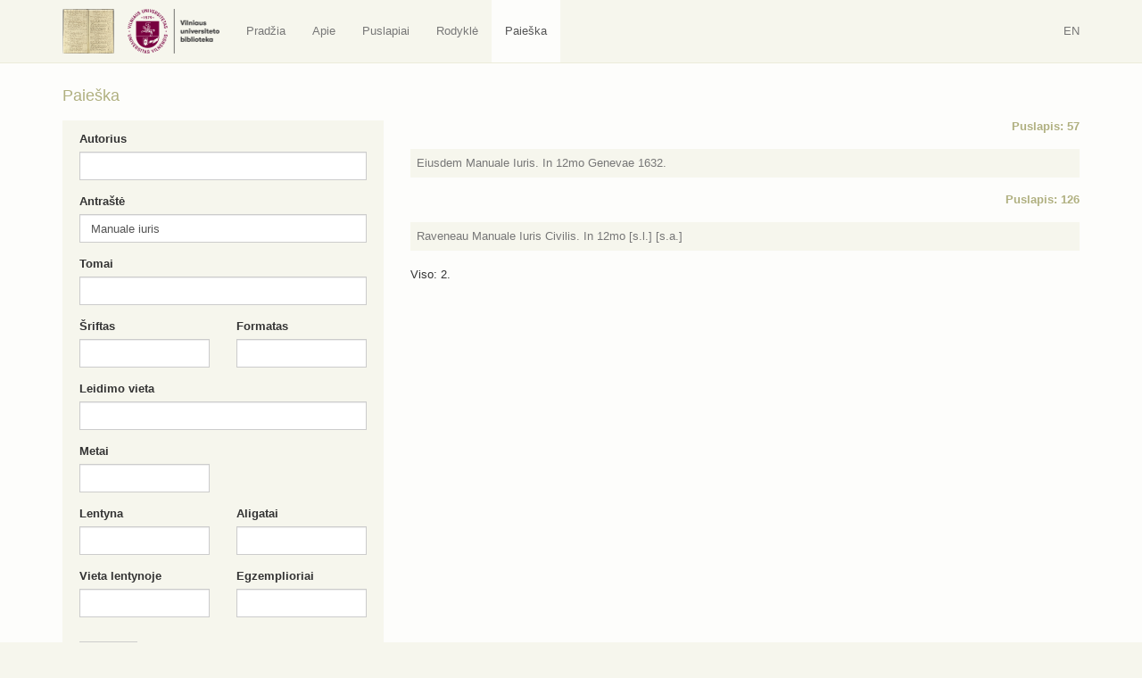

--- FILE ---
content_type: text/html; charset=UTF-8
request_url: https://virtus.mb.vu.lt/lt/paieska/?search=1&search_title=Manuale+iuris
body_size: 5352
content:
<!DOCTYPE html>
<html lang="lt-LT">
<head>
    <meta charset="utf-8">
    <meta http-equiv="X-UA-Compatible" content="IE=edge">
    <meta name="viewport" content="width=device-width, initial-scale=1">
    <title>Paieška | Virtus</title>
    <base href="/">
    <link rel="icon" href="favicon.ico">
    <link href="https://virtus.biblioteka.vu.lt/wp-content/themes/virtus/css/style.css" rel="stylesheet">
    <script src="https://ajax.googleapis.com/ajax/libs/jquery/1.11.1/jquery.min.js"></script>    
    <script>window.jQuery || document.write('<script src="https://virtus.biblioteka.vu.lt/wp-content/themes/virtus/js/jquery-1.11.1.min.js">\x3C/script>')</script>    
    <script src="https://virtus.biblioteka.vu.lt/wp-content/themes/virtus/js/libs-and-app.js"></script>
    <!--[if lt IE 9]>
        <script src="https://virtus.biblioteka.vu.lt/wp-content/themes/virtus/js/libs-and-app-ie-lt9.js"></script>
    <![endif]-->
    <meta name='robots' content='max-image-preview:large' />
<link rel='dns-prefetch' href='//s.w.org' />
<script type="text/javascript">
window._wpemojiSettings = {"baseUrl":"https:\/\/s.w.org\/images\/core\/emoji\/13.1.0\/72x72\/","ext":".png","svgUrl":"https:\/\/s.w.org\/images\/core\/emoji\/13.1.0\/svg\/","svgExt":".svg","source":{"concatemoji":"https:\/\/virtus.biblioteka.vu.lt\/wp-includes\/js\/wp-emoji-release.min.js?ver=5.9.12"}};
/*! This file is auto-generated */
!function(e,a,t){var n,r,o,i=a.createElement("canvas"),p=i.getContext&&i.getContext("2d");function s(e,t){var a=String.fromCharCode;p.clearRect(0,0,i.width,i.height),p.fillText(a.apply(this,e),0,0);e=i.toDataURL();return p.clearRect(0,0,i.width,i.height),p.fillText(a.apply(this,t),0,0),e===i.toDataURL()}function c(e){var t=a.createElement("script");t.src=e,t.defer=t.type="text/javascript",a.getElementsByTagName("head")[0].appendChild(t)}for(o=Array("flag","emoji"),t.supports={everything:!0,everythingExceptFlag:!0},r=0;r<o.length;r++)t.supports[o[r]]=function(e){if(!p||!p.fillText)return!1;switch(p.textBaseline="top",p.font="600 32px Arial",e){case"flag":return s([127987,65039,8205,9895,65039],[127987,65039,8203,9895,65039])?!1:!s([55356,56826,55356,56819],[55356,56826,8203,55356,56819])&&!s([55356,57332,56128,56423,56128,56418,56128,56421,56128,56430,56128,56423,56128,56447],[55356,57332,8203,56128,56423,8203,56128,56418,8203,56128,56421,8203,56128,56430,8203,56128,56423,8203,56128,56447]);case"emoji":return!s([10084,65039,8205,55357,56613],[10084,65039,8203,55357,56613])}return!1}(o[r]),t.supports.everything=t.supports.everything&&t.supports[o[r]],"flag"!==o[r]&&(t.supports.everythingExceptFlag=t.supports.everythingExceptFlag&&t.supports[o[r]]);t.supports.everythingExceptFlag=t.supports.everythingExceptFlag&&!t.supports.flag,t.DOMReady=!1,t.readyCallback=function(){t.DOMReady=!0},t.supports.everything||(n=function(){t.readyCallback()},a.addEventListener?(a.addEventListener("DOMContentLoaded",n,!1),e.addEventListener("load",n,!1)):(e.attachEvent("onload",n),a.attachEvent("onreadystatechange",function(){"complete"===a.readyState&&t.readyCallback()})),(n=t.source||{}).concatemoji?c(n.concatemoji):n.wpemoji&&n.twemoji&&(c(n.twemoji),c(n.wpemoji)))}(window,document,window._wpemojiSettings);
</script>
<style type="text/css">
img.wp-smiley,
img.emoji {
	display: inline !important;
	border: none !important;
	box-shadow: none !important;
	height: 1em !important;
	width: 1em !important;
	margin: 0 0.07em !important;
	vertical-align: -0.1em !important;
	background: none !important;
	padding: 0 !important;
}
</style>
	<link rel='stylesheet' id='wp-block-library-css'  href='https://virtus.biblioteka.vu.lt/wp-includes/css/dist/block-library/style.min.css?ver=5.9.12' type='text/css' media='all' />
<style id='global-styles-inline-css' type='text/css'>
body{--wp--preset--color--black: #000000;--wp--preset--color--cyan-bluish-gray: #abb8c3;--wp--preset--color--white: #ffffff;--wp--preset--color--pale-pink: #f78da7;--wp--preset--color--vivid-red: #cf2e2e;--wp--preset--color--luminous-vivid-orange: #ff6900;--wp--preset--color--luminous-vivid-amber: #fcb900;--wp--preset--color--light-green-cyan: #7bdcb5;--wp--preset--color--vivid-green-cyan: #00d084;--wp--preset--color--pale-cyan-blue: #8ed1fc;--wp--preset--color--vivid-cyan-blue: #0693e3;--wp--preset--color--vivid-purple: #9b51e0;--wp--preset--gradient--vivid-cyan-blue-to-vivid-purple: linear-gradient(135deg,rgba(6,147,227,1) 0%,rgb(155,81,224) 100%);--wp--preset--gradient--light-green-cyan-to-vivid-green-cyan: linear-gradient(135deg,rgb(122,220,180) 0%,rgb(0,208,130) 100%);--wp--preset--gradient--luminous-vivid-amber-to-luminous-vivid-orange: linear-gradient(135deg,rgba(252,185,0,1) 0%,rgba(255,105,0,1) 100%);--wp--preset--gradient--luminous-vivid-orange-to-vivid-red: linear-gradient(135deg,rgba(255,105,0,1) 0%,rgb(207,46,46) 100%);--wp--preset--gradient--very-light-gray-to-cyan-bluish-gray: linear-gradient(135deg,rgb(238,238,238) 0%,rgb(169,184,195) 100%);--wp--preset--gradient--cool-to-warm-spectrum: linear-gradient(135deg,rgb(74,234,220) 0%,rgb(151,120,209) 20%,rgb(207,42,186) 40%,rgb(238,44,130) 60%,rgb(251,105,98) 80%,rgb(254,248,76) 100%);--wp--preset--gradient--blush-light-purple: linear-gradient(135deg,rgb(255,206,236) 0%,rgb(152,150,240) 100%);--wp--preset--gradient--blush-bordeaux: linear-gradient(135deg,rgb(254,205,165) 0%,rgb(254,45,45) 50%,rgb(107,0,62) 100%);--wp--preset--gradient--luminous-dusk: linear-gradient(135deg,rgb(255,203,112) 0%,rgb(199,81,192) 50%,rgb(65,88,208) 100%);--wp--preset--gradient--pale-ocean: linear-gradient(135deg,rgb(255,245,203) 0%,rgb(182,227,212) 50%,rgb(51,167,181) 100%);--wp--preset--gradient--electric-grass: linear-gradient(135deg,rgb(202,248,128) 0%,rgb(113,206,126) 100%);--wp--preset--gradient--midnight: linear-gradient(135deg,rgb(2,3,129) 0%,rgb(40,116,252) 100%);--wp--preset--duotone--dark-grayscale: url('#wp-duotone-dark-grayscale');--wp--preset--duotone--grayscale: url('#wp-duotone-grayscale');--wp--preset--duotone--purple-yellow: url('#wp-duotone-purple-yellow');--wp--preset--duotone--blue-red: url('#wp-duotone-blue-red');--wp--preset--duotone--midnight: url('#wp-duotone-midnight');--wp--preset--duotone--magenta-yellow: url('#wp-duotone-magenta-yellow');--wp--preset--duotone--purple-green: url('#wp-duotone-purple-green');--wp--preset--duotone--blue-orange: url('#wp-duotone-blue-orange');--wp--preset--font-size--small: 13px;--wp--preset--font-size--medium: 20px;--wp--preset--font-size--large: 36px;--wp--preset--font-size--x-large: 42px;}.has-black-color{color: var(--wp--preset--color--black) !important;}.has-cyan-bluish-gray-color{color: var(--wp--preset--color--cyan-bluish-gray) !important;}.has-white-color{color: var(--wp--preset--color--white) !important;}.has-pale-pink-color{color: var(--wp--preset--color--pale-pink) !important;}.has-vivid-red-color{color: var(--wp--preset--color--vivid-red) !important;}.has-luminous-vivid-orange-color{color: var(--wp--preset--color--luminous-vivid-orange) !important;}.has-luminous-vivid-amber-color{color: var(--wp--preset--color--luminous-vivid-amber) !important;}.has-light-green-cyan-color{color: var(--wp--preset--color--light-green-cyan) !important;}.has-vivid-green-cyan-color{color: var(--wp--preset--color--vivid-green-cyan) !important;}.has-pale-cyan-blue-color{color: var(--wp--preset--color--pale-cyan-blue) !important;}.has-vivid-cyan-blue-color{color: var(--wp--preset--color--vivid-cyan-blue) !important;}.has-vivid-purple-color{color: var(--wp--preset--color--vivid-purple) !important;}.has-black-background-color{background-color: var(--wp--preset--color--black) !important;}.has-cyan-bluish-gray-background-color{background-color: var(--wp--preset--color--cyan-bluish-gray) !important;}.has-white-background-color{background-color: var(--wp--preset--color--white) !important;}.has-pale-pink-background-color{background-color: var(--wp--preset--color--pale-pink) !important;}.has-vivid-red-background-color{background-color: var(--wp--preset--color--vivid-red) !important;}.has-luminous-vivid-orange-background-color{background-color: var(--wp--preset--color--luminous-vivid-orange) !important;}.has-luminous-vivid-amber-background-color{background-color: var(--wp--preset--color--luminous-vivid-amber) !important;}.has-light-green-cyan-background-color{background-color: var(--wp--preset--color--light-green-cyan) !important;}.has-vivid-green-cyan-background-color{background-color: var(--wp--preset--color--vivid-green-cyan) !important;}.has-pale-cyan-blue-background-color{background-color: var(--wp--preset--color--pale-cyan-blue) !important;}.has-vivid-cyan-blue-background-color{background-color: var(--wp--preset--color--vivid-cyan-blue) !important;}.has-vivid-purple-background-color{background-color: var(--wp--preset--color--vivid-purple) !important;}.has-black-border-color{border-color: var(--wp--preset--color--black) !important;}.has-cyan-bluish-gray-border-color{border-color: var(--wp--preset--color--cyan-bluish-gray) !important;}.has-white-border-color{border-color: var(--wp--preset--color--white) !important;}.has-pale-pink-border-color{border-color: var(--wp--preset--color--pale-pink) !important;}.has-vivid-red-border-color{border-color: var(--wp--preset--color--vivid-red) !important;}.has-luminous-vivid-orange-border-color{border-color: var(--wp--preset--color--luminous-vivid-orange) !important;}.has-luminous-vivid-amber-border-color{border-color: var(--wp--preset--color--luminous-vivid-amber) !important;}.has-light-green-cyan-border-color{border-color: var(--wp--preset--color--light-green-cyan) !important;}.has-vivid-green-cyan-border-color{border-color: var(--wp--preset--color--vivid-green-cyan) !important;}.has-pale-cyan-blue-border-color{border-color: var(--wp--preset--color--pale-cyan-blue) !important;}.has-vivid-cyan-blue-border-color{border-color: var(--wp--preset--color--vivid-cyan-blue) !important;}.has-vivid-purple-border-color{border-color: var(--wp--preset--color--vivid-purple) !important;}.has-vivid-cyan-blue-to-vivid-purple-gradient-background{background: var(--wp--preset--gradient--vivid-cyan-blue-to-vivid-purple) !important;}.has-light-green-cyan-to-vivid-green-cyan-gradient-background{background: var(--wp--preset--gradient--light-green-cyan-to-vivid-green-cyan) !important;}.has-luminous-vivid-amber-to-luminous-vivid-orange-gradient-background{background: var(--wp--preset--gradient--luminous-vivid-amber-to-luminous-vivid-orange) !important;}.has-luminous-vivid-orange-to-vivid-red-gradient-background{background: var(--wp--preset--gradient--luminous-vivid-orange-to-vivid-red) !important;}.has-very-light-gray-to-cyan-bluish-gray-gradient-background{background: var(--wp--preset--gradient--very-light-gray-to-cyan-bluish-gray) !important;}.has-cool-to-warm-spectrum-gradient-background{background: var(--wp--preset--gradient--cool-to-warm-spectrum) !important;}.has-blush-light-purple-gradient-background{background: var(--wp--preset--gradient--blush-light-purple) !important;}.has-blush-bordeaux-gradient-background{background: var(--wp--preset--gradient--blush-bordeaux) !important;}.has-luminous-dusk-gradient-background{background: var(--wp--preset--gradient--luminous-dusk) !important;}.has-pale-ocean-gradient-background{background: var(--wp--preset--gradient--pale-ocean) !important;}.has-electric-grass-gradient-background{background: var(--wp--preset--gradient--electric-grass) !important;}.has-midnight-gradient-background{background: var(--wp--preset--gradient--midnight) !important;}.has-small-font-size{font-size: var(--wp--preset--font-size--small) !important;}.has-medium-font-size{font-size: var(--wp--preset--font-size--medium) !important;}.has-large-font-size{font-size: var(--wp--preset--font-size--large) !important;}.has-x-large-font-size{font-size: var(--wp--preset--font-size--x-large) !important;}
</style>
<link rel="https://api.w.org/" href="https://virtus.biblioteka.vu.lt/wp-json/" /><link rel="alternate" type="application/json" href="https://virtus.biblioteka.vu.lt/wp-json/wp/v2/pages/34" /><link rel="EditURI" type="application/rsd+xml" title="RSD" href="https://virtus.biblioteka.vu.lt/xmlrpc.php?rsd" />
<link rel="wlwmanifest" type="application/wlwmanifest+xml" href="https://virtus.biblioteka.vu.lt/wp-includes/wlwmanifest.xml" /> 
<meta name="generator" content="WordPress 5.9.12" />
<link rel="canonical" href="https://virtus.biblioteka.vu.lt/lt/paieska/" />
<link rel='shortlink' href='https://virtus.biblioteka.vu.lt/?p=34' />
<link rel="alternate" type="application/json+oembed" href="https://virtus.biblioteka.vu.lt/wp-json/oembed/1.0/embed?url=https%3A%2F%2Fvirtus.biblioteka.vu.lt%2Flt%2Fpaieska%2F" />
<link rel="alternate" type="text/xml+oembed" href="https://virtus.biblioteka.vu.lt/wp-json/oembed/1.0/embed?url=https%3A%2F%2Fvirtus.biblioteka.vu.lt%2Flt%2Fpaieska%2F&#038;format=xml" />
    <script>
        (function(i,s,o,g,r,a,m){i['GoogleAnalyticsObject']=r;i[r]=i[r]||function(){
                (i[r].q=i[r].q||[]).push(arguments)},i[r].l=1*new Date();a=s.createElement(o),
            m=s.getElementsByTagName(o)[0];a.async=1;a.src=g;m.parentNode.insertBefore(a,m)
        })(window,document,'script','//www.google-analytics.com/analytics.js','ga');
        ga('create', 'UA-8388426-14', 'auto');
        ga('send', 'pageview');
    </script>
</head>
<body class="page-template page-template-search page-template-search-php page page-id-34 page-child parent-pageid-5">
    <nav class="navbar navbar-default" role="navigation">
       <div class="container">
           <div class="">
               
                <a class="navbar-brand nav" href="https://virtus.biblioteka.vu.lt/"><img src="https://virtus.biblioteka.vu.lt/wp-content/themes/virtus/images/logo.png" alt="Virtus" /></a>
                <a class="navbar-brand nav" target="_blank" href="https://biblioteka.vu.lt/"><img src="https://virtus.biblioteka.vu.lt/wp-content/themes/virtus/images/biblioteka.vu.lt.png" alt="" /></a>

               <div class="navbar-header">
                   <button type="button" class="navbar-toggle collapsed" data-toggle="collapse" data-target="#navbar" aria-expanded="false" aria-controls="navbar">
                       <span class="sr-only">Navigacija / Meniu</span>
                       <span class="icon-bar"></span>
                       <span class="icon-bar"></span>
                       <span class="icon-bar"></span>
                   </button>
               </div>
               <div id="navbar" class="navbar-collapse collapse">
                   <ul id="menu-lt" class="nav navbar-nav"><li id="menu-item-31" class="home menu-item menu-item-type-post_type menu-item-object-page menu-item-home current-page-ancestor current-page-parent menu-item-31"><a title="Pradžia" href="https://virtus.biblioteka.vu.lt/">Pradžia</a></li>
<li id="menu-item-32" class="menu-item menu-item-type-post_type menu-item-object-page menu-item-32"><a title="Apie" href="https://virtus.biblioteka.vu.lt/lt/apie/">Apie</a></li>
<li id="menu-item-540" class="virtus-page menu-item menu-item-type-post_type menu-item-object-page menu-item-540"><a title="Puslapiai" href="https://virtus.biblioteka.vu.lt/lt/puslapiai/">Puslapiai</a></li>
<li id="menu-item-33" class="menu-item menu-item-type-post_type menu-item-object-page menu-item-33"><a title="Rodyklė" href="https://virtus.biblioteka.vu.lt/lt/rodykle/">Rodyklė</a></li>
<li id="menu-item-1223" class="menu-item menu-item-type-post_type menu-item-object-page current-menu-item page_item page-item-34 current_page_item menu-item-1223 active"><a title="Paieška" href="https://virtus.biblioteka.vu.lt/lt/paieska/">Paieška</a></li>
</ul>                   
                    <div class="navbar-right navbar-language">
                        <ul class="nav navbar-right navbar-nav ">
                            <li><a href="https://virtus.biblioteka.vu.lt/en/">EN</a></li>                        </ul>
                    </div>
               </div>
               
           </div>
       </div>
    </nav><div class="main">
    <div class="inner-main">
                                    <header>
                    <div class="container-header">
                        <div class="container">
                            <div class="row text-justify">
                                <div class="col-md-12 post-content">
                                    <div class="container-title">
                                        <h1 class="entry-title">Paieška</h1>
                                    </div>
                                </div>
                            </div>
                        </div>
                    </div>
                </header>
                        <main>
                <div class="container container-main container-main-has-sidebar post-34 page type-page status-publish hentry" id="post-34">
                    <div class="row text-justify">
                        <div class="col-sm-8 col-sm-push-4 post-content">
                            <article>
                                <div class="books-list"><h2 class="page-number"><a href="https://virtus.biblioteka.vu.lt/p/57/">Puslapis: 57</a></h2><div class="list-item"><a name="8755"></a>
                <div class="summary">
                    <a href="https://virtus.biblioteka.vu.lt/p/57/?book=8755#8755"><span class="title">Eiusdem Manuale Iuris. In 12mo Genevae 1632.</span></a>
                </div>
                <div class="content collapse"><p><span class="content-title">Autorius:</span> <span class="content-value">Godefroy, Jacques</span> <a class="search-icon" href="https://virtus.biblioteka.vu.lt/lt/paieska/?search=1&search_author=Godefroy%2C+Jacques"><span class="glyphicon glyphicon-search"></span></a></p><p><span class="content-title">Antraštė:</span> <span class="content-value">Manuale iuris</span> <a class="search-icon" href="https://virtus.biblioteka.vu.lt/lt/paieska/?search=1&search_title=Manuale+iuris"><span class="glyphicon glyphicon-search"></span></a></p><p><span class="content-title">Tomai:</span> <span class="content-value"></span></p><p><span class="content-title">Šriftas:</span> <span class="content-value"></span></p><p><span class="content-title">Formatas:</span> <span class="content-value">In 12mo</span> <a class="search-icon" href="https://virtus.biblioteka.vu.lt/lt/paieska/?search=1&search_format=In+12mo"><span class="glyphicon glyphicon-search"></span></a></p><p><span class="content-title">Leidimo vieta:</span> <span class="content-value">Genève</span> <a class="search-icon" href="https://virtus.biblioteka.vu.lt/lt/paieska/?search=1&search_place=Gen%C3%A8ve"><span class="glyphicon glyphicon-search"></span></a></p><p><span class="content-title">Metai:</span> <span class="content-value">1632</span> <a class="search-icon" href="https://virtus.biblioteka.vu.lt/lt/paieska/?search=1&search_year=1632"><span class="glyphicon glyphicon-search"></span></a></p><p><span class="content-title">Rankraščio pastabos:</span> <span class="content-value"></span></p><p><span class="content-title">Aligatai:</span> <span class="content-value"></span></p><p><span class="content-title">Lentyna:</span> <span class="content-value">I</span>  <a class="search-icon" href="https://virtus.biblioteka.vu.lt/lt/paieska/?search=1&search_shelf=I"><span class="glyphicon glyphicon-search"></span></a></p><p><span class="content-title">Egzemplioriai:</span> <span class="content-value">1</span>  <a class="search-icon" href="https://virtus.biblioteka.vu.lt/lt/paieska/?search=1&search_copy=1"><span class="glyphicon glyphicon-search"></span></a></p><p><span class="content-title">Vieta lentynoje:</span> <span class="content-value">54</span> <a class="search-icon" href="https://virtus.biblioteka.vu.lt/lt/paieska/?search=1&search_shelf_place=54"><span class="glyphicon glyphicon-search"></span></a></p><p><span class="content-title">VUB:</span> <span class="content-value">BAV 22.7.9</span></p><p><a href="https://virtus.biblioteka.vu.lt/p/57/?book=8755#8755">Rodyti knygą puslapyje</a></p></div>
            </div><h2 class="page-number"><a href="https://virtus.biblioteka.vu.lt/p/126/">Puslapis: 126</a></h2><div class="list-item"><a name="4583"></a>
                <div class="summary">
                    <a href="https://virtus.biblioteka.vu.lt/p/126/?book=4583#4583"><span class="title">Raveneau Manuale Iuris Civilis. In 12mo [s.l.] [s.a.]</span></a>
                </div>
                <div class="content collapse"><p><span class="content-title">Autorius:</span> <span class="content-value">Raveneau, Joannes</span> <a class="search-icon" href="https://virtus.biblioteka.vu.lt/lt/paieska/?search=1&search_author=Raveneau%2C+Joannes"><span class="glyphicon glyphicon-search"></span></a></p><p><span class="content-title">Antraštė:</span> <span class="content-value">Manuale Iuris Civilis</span> <a class="search-icon" href="https://virtus.biblioteka.vu.lt/lt/paieska/?search=1&search_title=Manuale+Iuris+Civilis"><span class="glyphicon glyphicon-search"></span></a></p><p><span class="content-title">Tomai:</span> <span class="content-value"></span></p><p><span class="content-title">Šriftas:</span> <span class="content-value"></span></p><p><span class="content-title">Formatas:</span> <span class="content-value">In 12mo</span> <a class="search-icon" href="https://virtus.biblioteka.vu.lt/lt/paieska/?search=1&search_format=In+12mo"><span class="glyphicon glyphicon-search"></span></a></p><p><span class="content-title">Leidimo vieta:</span> <span class="content-value">[s.l.]</span> <a class="search-icon" href="https://virtus.biblioteka.vu.lt/lt/paieska/?search=1&search_place=%5Bs.l.%5D"><span class="glyphicon glyphicon-search"></span></a></p><p><span class="content-title">Metai:</span> <span class="content-value">[s.a.]</span> <a class="search-icon" href="https://virtus.biblioteka.vu.lt/lt/paieska/?search=1&search_year=%5Bs.a.%5D"><span class="glyphicon glyphicon-search"></span></a></p><p><span class="content-title">Rankraščio pastabos:</span> <span class="content-value"></span></p><p><span class="content-title">Aligatai:</span> <span class="content-value"></span></p><p><span class="content-title">Lentyna:</span> <span class="content-value">I</span>  <a class="search-icon" href="https://virtus.biblioteka.vu.lt/lt/paieska/?search=1&search_shelf=I"><span class="glyphicon glyphicon-search"></span></a></p><p><span class="content-title">Egzemplioriai:</span> <span class="content-value">1</span>  <a class="search-icon" href="https://virtus.biblioteka.vu.lt/lt/paieska/?search=1&search_copy=1"><span class="glyphicon glyphicon-search"></span></a></p><p><span class="content-title">Vieta lentynoje:</span> <span class="content-value">27</span> <a class="search-icon" href="https://virtus.biblioteka.vu.lt/lt/paieska/?search=1&search_shelf_place=27"><span class="glyphicon glyphicon-search"></span></a></p><p><span class="content-title">VUB:</span> <span class="content-value">BAV 22.9.39</span></p><p><a href="https://virtus.biblioteka.vu.lt/p/126/?book=4583#4583">Rodyti knygą puslapyje</a></p></div>
            </div></div><div class="clearfix"></div>Viso: 2.
                            </article>
                        </div>
                        <div class="col-sm-4 col-sm-pull-8 container-sidebar hidden-print">
                            <div class="sidebar-search">
                                <form role="form" action="https://virtus.biblioteka.vu.lt/lt/paieska/" method="post">
                                    <div class="row">
                                        <div class="form-group col-md-12">
                                            <label for="_author">Autorius</label>
                                            <input name="search_author" type="text" class="form-control" id="_author" value="">
                                        </div>
                                    </div>
                                    <div class="row">
                                        <div class="form-group col-md-12">
                                            <label for="_title">Antraštė</label>
                                            <input name="search_title" type="text" class="form-control" id="_title" value="Manuale iuris">
                                        </div>
                                    </div>
                                    <div class="row">
                                        <div class="form-group col-md-12">
                                            <label for="_volume">Tomai</label>
                                            <input name="search_volume" type="text" class="form-control" id="_volume" value="">
                                        </div>
                                    </div>
                                    <div class="row">
                                        <div class="form-group col-md-6 col-xs-12">
                                            <label for="_font">Šriftas</label>
                                            <input name="search_font" type="text" class="form-control" id="_font" value="">
                                        </div>                                    
                                        <div class="form-group col-md-6 col-xs-12">
                                            <label for="_format">Formatas</label>
                                            <input name="search_format" type="text" class="form-control" id="_format" value="">
                                        </div>       
                                    </div>
                                    <div class="row">
                                        <div class="form-group col-md-12">
                                            <label for="_place">Leidimo vieta</label>
                                            <input name="search_place" type="text" class="form-control" id="_place" value="">
                                        </div> 
                                        <div class="form-group col-md-6 col-xs-12">
                                            <label for="_year">Metai</label>
                                            <input name="search_year" type="text" class="form-control" id="_year" value="">
                                        </div>
                                    </div>
                                    <div class="row">
                                        <div class="form-group col-md-6 col-xs-12">
                                            <label for="_shelf">Lentyna</label>
                                            <input name="search_shelf" type="text" class="form-control" id="_shelf" value="">
                                        </div> 
                                        <div class="form-group col-md-6 col-xs-12">
                                            <label for="_sammelbande">Aligatai</label>
                                            <input name="search_sammelbande" type="text" class="form-control" id="_sammelbande" value="">
                                        </div>
                                        <div class="form-group col-md-6 col-xs-12">
                                            <label for="_shelf_place">Vieta lentynoje</label>
                                            <input name="search_shelf_place" type="text" class="form-control" id="_shelf_place" value="">
                                        </div>
                                        <div class="form-group col-md-6 col-xs-12">
                                            <label for="_copy">Egzemplioriai</label>
                                            <input name="search_copy" type="text" class="form-control" id="_copy" value="">
                                        </div>
                                    </div>
                                    <div class="row">                                        
                                        <div class="form-group col-md-6 col-xs-12">
                                            <input type="submit" name="search" value="Ieškoti"  class="btn btn-default">
                                        </div>
                                    </div>                                    
                                </form>
                            </div>
                        </div>
                    </div>
                </div>
            </main>
                </div>
</div>

<div class="container-footer">
    <div class="footer">
        <footer>
            <div class="copyright">
                <div class="container">
                    <div class="row">
                        <div class="col-md-12">
                            <div>			<div class="textwidget">&copy; Vilniaus universiteto biblioteka</div>
		</div>                        </div>
                    </div>
                </div>
            </div>
        </footer>    
    </div>
</div>
</body>
</html>